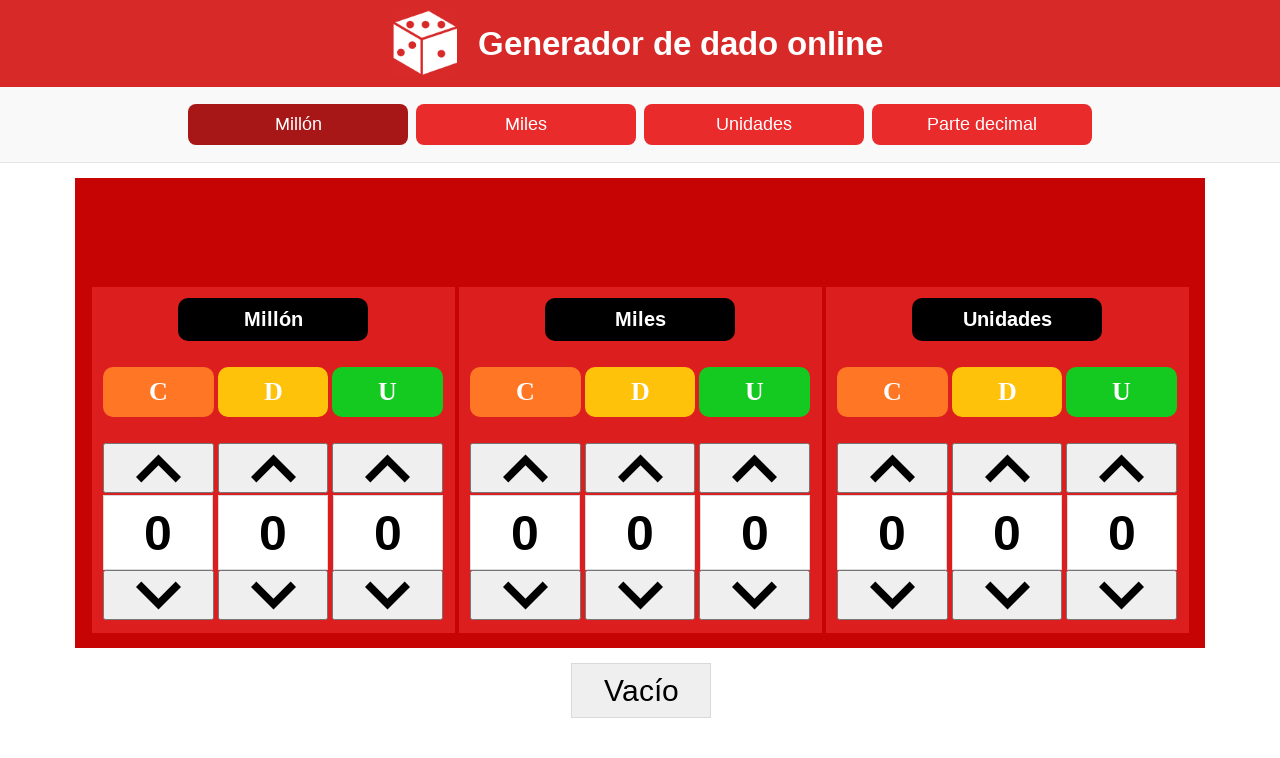

--- FILE ---
content_type: text/html; charset=UTF-8
request_url: https://www.dado-virtual.com/contador-en-linea/millones.html
body_size: 8687
content:
<!DOCTYPE html><html lang="es"><head><meta charset="utf-8"/>
<script>var __ezHttpConsent={setByCat:function(src,tagType,attributes,category,force,customSetScriptFn=null){var setScript=function(){if(force||window.ezTcfConsent[category]){if(typeof customSetScriptFn==='function'){customSetScriptFn();}else{var scriptElement=document.createElement(tagType);scriptElement.src=src;attributes.forEach(function(attr){for(var key in attr){if(attr.hasOwnProperty(key)){scriptElement.setAttribute(key,attr[key]);}}});var firstScript=document.getElementsByTagName(tagType)[0];firstScript.parentNode.insertBefore(scriptElement,firstScript);}}};if(force||(window.ezTcfConsent&&window.ezTcfConsent.loaded)){setScript();}else if(typeof getEzConsentData==="function"){getEzConsentData().then(function(ezTcfConsent){if(ezTcfConsent&&ezTcfConsent.loaded){setScript();}else{console.error("cannot get ez consent data");force=true;setScript();}});}else{force=true;setScript();console.error("getEzConsentData is not a function");}},};</script>
<script>var ezTcfConsent=window.ezTcfConsent?window.ezTcfConsent:{loaded:false,store_info:false,develop_and_improve_services:false,measure_ad_performance:false,measure_content_performance:false,select_basic_ads:false,create_ad_profile:false,select_personalized_ads:false,create_content_profile:false,select_personalized_content:false,understand_audiences:false,use_limited_data_to_select_content:false,};function getEzConsentData(){return new Promise(function(resolve){document.addEventListener("ezConsentEvent",function(event){var ezTcfConsent=event.detail.ezTcfConsent;resolve(ezTcfConsent);});});}</script>
<script>if(typeof _setEzCookies!=='function'){function _setEzCookies(ezConsentData){var cookies=window.ezCookieQueue;for(var i=0;i<cookies.length;i++){var cookie=cookies[i];if(ezConsentData&&ezConsentData.loaded&&ezConsentData[cookie.tcfCategory]){document.cookie=cookie.name+"="+cookie.value;}}}}
window.ezCookieQueue=window.ezCookieQueue||[];if(typeof addEzCookies!=='function'){function addEzCookies(arr){window.ezCookieQueue=[...window.ezCookieQueue,...arr];}}
addEzCookies([]);if(window.ezTcfConsent&&window.ezTcfConsent.loaded){_setEzCookies(window.ezTcfConsent);}else if(typeof getEzConsentData==="function"){getEzConsentData().then(function(ezTcfConsent){if(ezTcfConsent&&ezTcfConsent.loaded){_setEzCookies(window.ezTcfConsent);}else{console.error("cannot get ez consent data");_setEzCookies(window.ezTcfConsent);}});}else{console.error("getEzConsentData is not a function");_setEzCookies(window.ezTcfConsent);}</script>
<script data-ezscrex='false' data-cfasync='false' data-pagespeed-no-defer>var __ez=__ez||{};__ez.stms=Date.now();__ez.evt={};__ez.script={};__ez.ck=__ez.ck||{};__ez.template={};__ez.template.isOrig=true;__ez.queue=__ez.queue||function(){var e=0,i=0,t=[],n=!1,o=[],r=[],s=!0,a=function(e,i,n,o,r,s,a){var l=arguments.length>7&&void 0!==arguments[7]?arguments[7]:window,d=this;this.name=e,this.funcName=i,this.parameters=null===n?null:w(n)?n:[n],this.isBlock=o,this.blockedBy=r,this.deleteWhenComplete=s,this.isError=!1,this.isComplete=!1,this.isInitialized=!1,this.proceedIfError=a,this.fWindow=l,this.isTimeDelay=!1,this.process=function(){f("... func = "+e),d.isInitialized=!0,d.isComplete=!0,f("... func.apply: "+e);var i=d.funcName.split("."),n=null,o=this.fWindow||window;i.length>3||(n=3===i.length?o[i[0]][i[1]][i[2]]:2===i.length?o[i[0]][i[1]]:o[d.funcName]),null!=n&&n.apply(null,this.parameters),!0===d.deleteWhenComplete&&delete t[e],!0===d.isBlock&&(f("----- F'D: "+d.name),m())}},l=function(e,i,t,n,o,r,s){var a=arguments.length>7&&void 0!==arguments[7]?arguments[7]:window,l=this;this.name=e,this.path=i,this.async=o,this.defer=r,this.isBlock=t,this.blockedBy=n,this.isInitialized=!1,this.isError=!1,this.isComplete=!1,this.proceedIfError=s,this.fWindow=a,this.isTimeDelay=!1,this.isPath=function(e){return"/"===e[0]&&"/"!==e[1]},this.getSrc=function(e){return void 0!==window.__ezScriptHost&&this.isPath(e)&&"banger.js"!==this.name?window.__ezScriptHost+e:e},this.process=function(){l.isInitialized=!0,f("... file = "+e);var i=this.fWindow?this.fWindow.document:document,t=i.createElement("script");t.src=this.getSrc(this.path),!0===o?t.async=!0:!0===r&&(t.defer=!0),t.onerror=function(){var e={url:window.location.href,name:l.name,path:l.path,user_agent:window.navigator.userAgent};"undefined"!=typeof _ezaq&&(e.pageview_id=_ezaq.page_view_id);var i=encodeURIComponent(JSON.stringify(e)),t=new XMLHttpRequest;t.open("GET","//g.ezoic.net/ezqlog?d="+i,!0),t.send(),f("----- ERR'D: "+l.name),l.isError=!0,!0===l.isBlock&&m()},t.onreadystatechange=t.onload=function(){var e=t.readyState;f("----- F'D: "+l.name),e&&!/loaded|complete/.test(e)||(l.isComplete=!0,!0===l.isBlock&&m())},i.getElementsByTagName("head")[0].appendChild(t)}},d=function(e,i){this.name=e,this.path="",this.async=!1,this.defer=!1,this.isBlock=!1,this.blockedBy=[],this.isInitialized=!0,this.isError=!1,this.isComplete=i,this.proceedIfError=!1,this.isTimeDelay=!1,this.process=function(){}};function c(e,i,n,s,a,d,c,u,f){var m=new l(e,i,n,s,a,d,c,f);!0===u?o[e]=m:r[e]=m,t[e]=m,h(m)}function h(e){!0!==u(e)&&0!=s&&e.process()}function u(e){if(!0===e.isTimeDelay&&!1===n)return f(e.name+" blocked = TIME DELAY!"),!0;if(w(e.blockedBy))for(var i=0;i<e.blockedBy.length;i++){var o=e.blockedBy[i];if(!1===t.hasOwnProperty(o))return f(e.name+" blocked = "+o),!0;if(!0===e.proceedIfError&&!0===t[o].isError)return!1;if(!1===t[o].isComplete)return f(e.name+" blocked = "+o),!0}return!1}function f(e){var i=window.location.href,t=new RegExp("[?&]ezq=([^&#]*)","i").exec(i);"1"===(t?t[1]:null)&&console.debug(e)}function m(){++e>200||(f("let's go"),p(o),p(r))}function p(e){for(var i in e)if(!1!==e.hasOwnProperty(i)){var t=e[i];!0===t.isComplete||u(t)||!0===t.isInitialized||!0===t.isError?!0===t.isError?f(t.name+": error"):!0===t.isComplete?f(t.name+": complete already"):!0===t.isInitialized&&f(t.name+": initialized already"):t.process()}}function w(e){return"[object Array]"==Object.prototype.toString.call(e)}return window.addEventListener("load",(function(){setTimeout((function(){n=!0,f("TDELAY -----"),m()}),5e3)}),!1),{addFile:c,addFileOnce:function(e,i,n,o,r,s,a,l,d){t[e]||c(e,i,n,o,r,s,a,l,d)},addDelayFile:function(e,i){var n=new l(e,i,!1,[],!1,!1,!0);n.isTimeDelay=!0,f(e+" ...  FILE! TDELAY"),r[e]=n,t[e]=n,h(n)},addFunc:function(e,n,s,l,d,c,u,f,m,p){!0===c&&(e=e+"_"+i++);var w=new a(e,n,s,l,d,u,f,p);!0===m?o[e]=w:r[e]=w,t[e]=w,h(w)},addDelayFunc:function(e,i,n){var o=new a(e,i,n,!1,[],!0,!0);o.isTimeDelay=!0,f(e+" ...  FUNCTION! TDELAY"),r[e]=o,t[e]=o,h(o)},items:t,processAll:m,setallowLoad:function(e){s=e},markLoaded:function(e){if(e&&0!==e.length){if(e in t){var i=t[e];!0===i.isComplete?f(i.name+" "+e+": error loaded duplicate"):(i.isComplete=!0,i.isInitialized=!0)}else t[e]=new d(e,!0);f("markLoaded dummyfile: "+t[e].name)}},logWhatsBlocked:function(){for(var e in t)!1!==t.hasOwnProperty(e)&&u(t[e])}}}();__ez.evt.add=function(e,t,n){e.addEventListener?e.addEventListener(t,n,!1):e.attachEvent?e.attachEvent("on"+t,n):e["on"+t]=n()},__ez.evt.remove=function(e,t,n){e.removeEventListener?e.removeEventListener(t,n,!1):e.detachEvent?e.detachEvent("on"+t,n):delete e["on"+t]};__ez.script.add=function(e){var t=document.createElement("script");t.src=e,t.async=!0,t.type="text/javascript",document.getElementsByTagName("head")[0].appendChild(t)};__ez.dot=__ez.dot||{};__ez.queue.addFileOnce('/detroitchicago/boise.js', '/detroitchicago/boise.js?gcb=195-0&cb=5', true, [], true, false, true, false);__ez.queue.addFileOnce('/parsonsmaize/abilene.js', '/parsonsmaize/abilene.js?gcb=195-0&cb=dc112bb7ea', true, [], true, false, true, false);__ez.queue.addFileOnce('/parsonsmaize/mulvane.js', '/parsonsmaize/mulvane.js?gcb=195-0&cb=e75e48eec0', true, ['/parsonsmaize/abilene.js'], true, false, true, false);__ez.queue.addFileOnce('/detroitchicago/birmingham.js', '/detroitchicago/birmingham.js?gcb=195-0&cb=539c47377c', true, ['/parsonsmaize/abilene.js'], true, false, true, false);</script>
<script data-ezscrex="false" type="text/javascript" data-cfasync="false">window._ezaq = Object.assign({"ad_cache_level":0,"adpicker_placement_cnt":0,"ai_placeholder_cache_level":0,"ai_placeholder_placement_cnt":-1,"domain":"dado-virtual.com","domain_id":337741,"ezcache_level":0,"ezcache_skip_code":14,"has_bad_image":0,"has_bad_words":0,"is_sitespeed":0,"lt_cache_level":0,"response_size":30644,"response_size_orig":24883,"response_time_orig":253,"template_id":5,"url":"https://www.dado-virtual.com/contador-en-linea/millones.html","word_count":0,"worst_bad_word_level":0}, typeof window._ezaq !== "undefined" ? window._ezaq : {});__ez.queue.markLoaded('ezaqBaseReady');</script>
<script type='text/javascript' data-ezscrex='false' data-cfasync='false'>
window.ezAnalyticsStatic = true;

function analyticsAddScript(script) {
	var ezDynamic = document.createElement('script');
	ezDynamic.type = 'text/javascript';
	ezDynamic.innerHTML = script;
	document.head.appendChild(ezDynamic);
}
function getCookiesWithPrefix() {
    var allCookies = document.cookie.split(';');
    var cookiesWithPrefix = {};

    for (var i = 0; i < allCookies.length; i++) {
        var cookie = allCookies[i].trim();

        for (var j = 0; j < arguments.length; j++) {
            var prefix = arguments[j];
            if (cookie.indexOf(prefix) === 0) {
                var cookieParts = cookie.split('=');
                var cookieName = cookieParts[0];
                var cookieValue = cookieParts.slice(1).join('=');
                cookiesWithPrefix[cookieName] = decodeURIComponent(cookieValue);
                break; // Once matched, no need to check other prefixes
            }
        }
    }

    return cookiesWithPrefix;
}
function productAnalytics() {
	var d = {"pr":[6,3],"omd5":"3ed83a4785f2e090914d4b4481c20def","nar":"fastresponse"};
	d.u = _ezaq.url;
	d.p = _ezaq.page_view_id;
	d.v = _ezaq.visit_uuid;
	d.ab = _ezaq.ab_test_id;
	d.e = JSON.stringify(_ezaq);
	d.ref = document.referrer;
	d.c = getCookiesWithPrefix('active_template', 'ez', 'lp_');
	if(typeof ez_utmParams !== 'undefined') {
		d.utm = ez_utmParams;
	}

	var dataText = JSON.stringify(d);
	var xhr = new XMLHttpRequest();
	xhr.open('POST','/ezais/analytics?cb=1', true);
	xhr.onload = function () {
		if (xhr.status!=200) {
            return;
		}

        if(document.readyState !== 'loading') {
            analyticsAddScript(xhr.response);
            return;
        }

        var eventFunc = function() {
            if(document.readyState === 'loading') {
                return;
            }
            document.removeEventListener('readystatechange', eventFunc, false);
            analyticsAddScript(xhr.response);
        };

        document.addEventListener('readystatechange', eventFunc, false);
	};
	xhr.setRequestHeader('Content-Type','text/plain');
	xhr.send(dataText);
}
__ez.queue.addFunc("productAnalytics", "productAnalytics", null, true, ['ezaqBaseReady'], false, false, false, true);
</script><base href="https://www.dado-virtual.com/contador-en-linea/millones.html"/>
		<title>Contador en línea - Millones - Aprenda a contar en millones</title>
		
		<meta name="description" content="Aprenda a contar millones fácilmente. Herramienta de contador en línea para ayudar a los estudiantes a contar hasta millones."/>
		<meta name="viewport" content="width=device-width, initial-scale=1"/>
		<link rel="canonical" href="https://www.dado-virtual.com/contador-en-linea/millones.html"/><meta property="og:url" content="https://www.dado-virtual.com/contador-en-linea/millones.html"/><meta property="twitter:url" content="https://www.dado-virtual.com/contador-en-linea/millones.html"/>		<meta name="twitter:card" content="summary_large_image"/>
		<meta property="twitter:domain" content="dado-virtual.com"/>
		<meta name="twitter:title" content="Contador en línea - Millones - Aprenda a contar en millones"/>
		<meta name="twitter:description" content="Aprenda a contar millones fácilmente. Herramienta de contador en línea para ayudar a los estudiantes a contar hasta millones."/>
		<meta name="twitter:image" content="https://www.dado-virtual.com/img/og-img.png"/>
		
		<meta property="og:title" content="Contador en línea - Millones - Aprenda a contar en millones"/>
		<meta property="og:description" content="Aprenda a contar millones fácilmente. Herramienta de contador en línea para ayudar a los estudiantes a contar hasta millones."/>
		<meta property="og:type" content="website"/>
		<meta property="og:image" content="https://www.dado-virtual.com/img/og-img.png"/>
		<meta property="og:image:type" content="image/png"/>
		<meta property="og:image:width" content="1200"/>
		<meta property="og:image:height" content="627"/>
		<meta property="og:image:alt" content="Dado virtual"/>
       
		<link rel="apple-touch-icon" sizes="180x180" href="https://www.dado-virtual.com/apple-touch-icon.png"/>
		<link rel="icon" type="image/png" sizes="32x32" href="https://www.dado-virtual.com/img/icon/favicon-32x32.png"/>
		<link rel="icon" type="image/png" sizes="16x16" href="https://www.dado-virtual.com/img/icon/favicon-16x16.png"/>
		<link rel="icon" type="image/png" sizes="192x192" href="https://www.dado-virtual.com/img/icon/android-chrome-192x192.png"/>
		<link rel="shortcut icon" href="https://www.dado-virtual.com/favicon.ico"/>
		<link rel="manifest" href="https://www.dado-virtual.com/img/icon/site.webmanifest"/>
		<meta name="msapplication-TileColor" content="#da532c"/>
		<meta name="theme-color" content="#ffffff"/>
		<link rel="mask-icon" href="safari-pinned-tab.svg" color="red"/>
		<link rel="stylesheet" type="text/css" href="https://www.dado-virtual.com/css/styles-nb6.css"/>
		
		<link rel="alternate" hreflang="it" href="https://www.dadi-online.it/contatore-online/milioni.html"/>
		<link rel="alternate" hreflang="sv" href="https://www.online-tarning.se/online-raknare/miljoner.html"/>
		<link rel="alternate" hreflang="ru" href="https://www.roll-dice-ru.com/онлайн-счетчик/миллионы.html"/>
		<link rel="alternate" hreflang="pl" href="https://www.rzut-kostka.pl/licznik-online/miliony.html"/>
		<link rel="alternate" hreflang="de" href="https://www.wuerfelonline.de/online-zahler/millionen.html"/>
		<link rel="alternate" hreflang="es" href="https://www.dado-virtual.com/contador-en-linea/millones.html"/>
		<link rel="alternate" hreflang="pt" href="https://www.dados-online.pt/contador-online/milhoes.html"/>
		<link rel="alternate" hreflang="en" href="https://www.online-dice-generator.com/online-counter/millions.html"/>
		<link rel="alternate" hreflang="fr" href="https://www.de-en-ligne.fr/compteur-en-ligne/millions.html"/>
		<link rel="alternate" hreflang="x-default" href="https://www.de-en-ligne.fr/compteur-en-ligne/millions.html"/>		<script async="" src="https://pagead2.googlesyndication.com/pagead/js/adsbygoogle.js?client=ca-pub-6706902600960751" crossorigin="anonymous"></script>
		
	<script type='text/javascript'>
var ezoTemplate = 'orig_site';
var ezouid = '1';
var ezoFormfactor = '1';
</script><script data-ezscrex="false" type='text/javascript'>
var soc_app_id = '0';
var did = 337741;
var ezdomain = 'dado-virtual.com';
var ezoicSearchable = 1;
</script></head>
	
	<body>
		<header>
			<nav class="nav-one">
				<ul>
					<li style="display: block;">
						<div class="logo-li">
								<a href="https://www.dado-virtual.com">
									<img class="logo" src="https://www.dado-virtual.com/img/dado-logo/dado-online.png" width="90" height="90" alt="Dado online"/>
								</a>
							<a href="https://www.dado-virtual.com"><p>Generador de dado online</p></a>
						</div>
					</li>
					
					<li class="li-nav tec">
						<a href="https://www.dado-virtual.com/numero-aleatorio.html">Números aleatorios</a>
					</li>
					<li class="li-nav tec">
						<a href="https://www.dado-virtual.com/contador-en-linea.html">Contador en línea</a>
					</li>
					<li class="li-nav"> 
						<a href="https://www.dado-virtual.com/contactar.html">Contactar</a>
					</li>
				</ul>
			</nav>
		</header><div class="generateur">
	<a href="https://www.dado-virtual.com/contador-en-linea/millones.html" class="btn-a-compteur btn-a-compteur-active">Millón</a>
	<a href="https://www.dado-virtual.com/contador-en-linea.html" class="btn-a-compteur ">Miles</a>
	<a href="https://www.dado-virtual.com/contador-en-linea/unidades.html" class="btn-a-compteur ">Unidades</a>
	<a href="https://www.dado-virtual.com/contador-en-linea/decimales.html" class="btn-a-compteur ">Parte decimal</a>
</div>

<div style="text-align: center;">
<div class="pad-container">

<div style="text-align:center;">
	<div id="ezoic-pub-ad-placeholder-127">
		<ins class="adsbygoogle ads-1" style="display:inline-block;min-width:310px;max-width:1200px;width:100%;" data-ad-client="ca-pub-6706902600960751" data-ad-slot="5340009325">
		 </ins>
	</div>
</div>



<div class="container-compteur">

	<div style="display:inline-block; width:31%;padding: 11px;" class="compteur">
		<div class="row">
			<p class="unit-compteur">Millón</p>
		</div>
		<div class="row untier-compteur">
			<p style="background-color:#ff7624;width: 32.5%;">C</p>
			<p style="background-color:#ffc20a;width: 32.5%;">D</p>
			<p style="background-color:#14ca20;width: 32.5%;">U</p>
		</div>
		<div class="row">
			<div class="input-group" style="width: 32.5%;">
				<span class="input-group-btn">
					<button aria-label="Augmenter" type="button" class="btn btn-mp" onclick="Change(&#39;edt-million-c&#39;,1)" style="width: 45px;"><svg version="1.1" xmlns="http://www.w3.org/2000/svg" xmlns:xlink="http://www.w3.org/1999/xlink" width="45" height="45" viewBox="0 0 256 256" style="enable-background:new 0 0 256 256;" xml:space="preserve"><polygon points="128,48.907 0,176.907 30.187,207.093 128,109.28 225.813,207.093 256,176.907"></polygon></svg></button>
				</span>
				<label><select class="form-control fc-alarm" id="edt-million-c"><option value="0" selected="">0</option><option value="1">1</option><option value="2">2</option><option value="3">3</option><option value="4">4</option><option value="5">5</option><option value="6">6</option><option value="7">7</option><option value="8">8</option><option value="9">9</option></select></label>
				<span class="input-group-btn"><button aria-label="Diminuer" type="button" class="btn btn-mp" onclick="Change(&#39;edt-million-c&#39;,-1)" style="width: 45px;"><svg version="1.1" xmlns="http://www.w3.org/2000/svg" xmlns:xlink="http://www.w3.org/1999/xlink" width="45" height="45" viewBox="0 0 256 256" style="enable-background:new 0 0 256 256;" xml:space="preserve"> <polygon points="225.813,48.907 128,146.72 30.187,48.907 0,79.093 128,207.093 256,79.093"></polygon></svg></button></span>
			</div>
			<div class="input-group" style="width: 32.5%;">
				<span class="input-group-btn">
					<button aria-label="Augmenter" type="button" class="btn btn-mp" onclick="Change(&#39;edt-million-d&#39;,1)" style="width: 45px;"><svg version="1.1" xmlns="http://www.w3.org/2000/svg" xmlns:xlink="http://www.w3.org/1999/xlink" width="45" height="45" viewBox="0 0 256 256" style="enable-background:new 0 0 256 256;" xml:space="preserve"><polygon points="128,48.907 0,176.907 30.187,207.093 128,109.28 225.813,207.093 256,176.907"></polygon></svg></button>
				</span>
				<label><select class="form-control fc-alarm" id="edt-million-d"><option value="0" selected="">0</option><option value="1">1</option><option value="2">2</option><option value="3">3</option><option value="4">4</option><option value="5">5</option><option value="6">6</option><option value="7">7</option><option value="8">8</option><option value="9">9</option></select></label>
				<span class="input-group-btn"><button aria-label="Diminuer" type="button" class="btn btn-mp" onclick="Change(&#39;edt-million-d&#39;,-1)" style="width: 45px;"><svg version="1.1" xmlns="http://www.w3.org/2000/svg" xmlns:xlink="http://www.w3.org/1999/xlink" width="45" height="45" viewBox="0 0 256 256" style="enable-background:new 0 0 256 256;" xml:space="preserve"> <polygon points="225.813,48.907 128,146.72 30.187,48.907 0,79.093 128,207.093 256,79.093"></polygon></svg></button></span>
			</div>
			<div class="input-group" style="width: 32.5%;">
				<span class="input-group-btn">
					<button aria-label="Augmenter" type="button" class="btn btn-mp" onclick="Change(&#39;edt-million-u&#39;,1)" style="width: 45px;"><svg version="1.1" xmlns="http://www.w3.org/2000/svg" xmlns:xlink="http://www.w3.org/1999/xlink" width="45" height="45" viewBox="0 0 256 256" style="enable-background:new 0 0 256 256;" xml:space="preserve"><polygon points="128,48.907 0,176.907 30.187,207.093 128,109.28 225.813,207.093 256,176.907"></polygon></svg></button>
				</span>
				<label><select class="form-control fc-alarm" id="edt-million-u"><option value="0" selected="">0</option><option value="1">1</option><option value="2">2</option><option value="3">3</option><option value="4">4</option><option value="5">5</option><option value="6">6</option><option value="7">7</option><option value="8">8</option><option value="9">9</option></select></label>
				<span class="input-group-btn"><button aria-label="Diminuer" type="button" class="btn btn-mp" onclick="Change(&#39;edt-million-u&#39;,-1)" style="width: 45px;"><svg version="1.1" xmlns="http://www.w3.org/2000/svg" xmlns:xlink="http://www.w3.org/1999/xlink" width="45" height="45" viewBox="0 0 256 256" style="enable-background:new 0 0 256 256;" xml:space="preserve"> <polygon points="225.813,48.907 128,146.72 30.187,48.907 0,79.093 128,207.093 256,79.093"></polygon></svg></button></span>
			</div>
		</div>
	</div>
	
	<div style="display:inline-block; width:31%;padding: 11px;" class="compteur">
		<div class="row">
			<p class="unit-compteur">Miles</p>
		</div>
		<div class="row untier-compteur">
			<p style="background-color:#ff7624;width: 32.5%;">C</p>
			<p style="background-color:#ffc20a;width: 32.5%;">D</p>
			<p style="background-color:#14ca20;width: 32.5%;">U</p>
		</div>
		<div class="row">
			<div class="input-group" style="width: 32.5%;">
				<span class="input-group-btn">
					<button aria-label="Augmenter" type="button" class="btn btn-mp" onclick="Change(&#39;edt-millier-c&#39;,1)" style="width: 45px;"><svg version="1.1" xmlns="http://www.w3.org/2000/svg" xmlns:xlink="http://www.w3.org/1999/xlink" width="45" height="45" viewBox="0 0 256 256" style="enable-background:new 0 0 256 256;" xml:space="preserve"><polygon points="128,48.907 0,176.907 30.187,207.093 128,109.28 225.813,207.093 256,176.907"></polygon></svg></button>
				</span>
				<label><select class="form-control fc-alarm" id="edt-millier-c"><option value="0" selected="">0</option><option value="1">1</option><option value="2">2</option><option value="3">3</option><option value="4">4</option><option value="5">5</option><option value="6">6</option><option value="7">7</option><option value="8">8</option><option value="9">9</option></select></label>
				<span class="input-group-btn"><button aria-label="Diminuer" type="button" class="btn btn-mp" onclick="Change(&#39;edt-millier-c&#39;,-1)" style="width: 45px;"><svg version="1.1" xmlns="http://www.w3.org/2000/svg" xmlns:xlink="http://www.w3.org/1999/xlink" width="45" height="45" viewBox="0 0 256 256" style="enable-background:new 0 0 256 256;" xml:space="preserve"><polygon points="225.813,48.907 128,146.72 30.187,48.907 0,79.093 128,207.093 256,79.093"></polygon></svg></button></span>
			</div>
			<div class="input-group" style="width: 32.5%;">
				<span class="input-group-btn">
					<button aria-label="Augmenter" type="button" class="btn btn-mp" onclick="Change(&#39;edt-millier-d&#39;,1)" style="width: 45px;"><svg version="1.1" xmlns="http://www.w3.org/2000/svg" xmlns:xlink="http://www.w3.org/1999/xlink" width="45" height="45" viewBox="0 0 256 256" style="enable-background:new 0 0 256 256;" xml:space="preserve"><polygon points="128,48.907 0,176.907 30.187,207.093 128,109.28 225.813,207.093 256,176.907"></polygon></svg></button>
				</span>
				<label><select class="form-control fc-alarm" id="edt-millier-d"><option value="0" selected="">0</option><option value="1">1</option><option value="2">2</option><option value="3">3</option><option value="4">4</option><option value="5">5</option><option value="6">6</option><option value="7">7</option><option value="8">8</option><option value="9">9</option></select></label>
				<span class="input-group-btn"><button aria-label="Diminuer" type="button" class="btn btn-mp" onclick="Change(&#39;edt-millier-d&#39;,-1)" style="width: 45px;"><svg version="1.1" xmlns="http://www.w3.org/2000/svg" xmlns:xlink="http://www.w3.org/1999/xlink" width="45" height="45" viewBox="0 0 256 256" style="enable-background:new 0 0 256 256;" xml:space="preserve"> <polygon points="225.813,48.907 128,146.72 30.187,48.907 0,79.093 128,207.093 256,79.093"></polygon></svg></button></span>
			</div>
			<div class="input-group" style="width: 32.5%;">
				<span class="input-group-btn">
					<button aria-label="Augmenter" type="button" class="btn btn-mp" onclick="Change(&#39;edt-millier-u&#39;,1)" style="width: 45px;"><svg version="1.1" xmlns="http://www.w3.org/2000/svg" xmlns:xlink="http://www.w3.org/1999/xlink" width="45" height="45" viewBox="0 0 256 256" style="enable-background:new 0 0 256 256;" xml:space="preserve"><polygon points="128,48.907 0,176.907 30.187,207.093 128,109.28 225.813,207.093 256,176.907"></polygon></svg></button>
				</span>
				<label><select class="form-control fc-alarm" id="edt-millier-u"><option value="0" selected="">0</option><option value="1">1</option><option value="2">2</option><option value="3">3</option><option value="4">4</option><option value="5">5</option><option value="6">6</option><option value="7">7</option><option value="8">8</option><option value="9">9</option></select></label>
				<span class="input-group-btn"><button aria-label="Diminuer" type="button" class="btn btn-mp" onclick="Change(&#39;edt-millier-u&#39;,-1)" style="width: 45px;"><svg version="1.1" xmlns="http://www.w3.org/2000/svg" xmlns:xlink="http://www.w3.org/1999/xlink" width="45" height="45" viewBox="0 0 256 256" style="enable-background:new 0 0 256 256;" xml:space="preserve"> <polygon points="225.813,48.907 128,146.72 30.187,48.907 0,79.093 128,207.093 256,79.093"></polygon></svg></button></span>
			</div>
		</div>
	</div>
	
	<div class="compteur" style="display:inline-block; width:31%;padding: 11px;">
		<div class="row">
			<p class="unit-compteur">Unidades</p>
		</div>
		<div class="row untier-compteur">
			<p style="background-color:#ff7624;width: 32.5%;">C</p>
			<p style="background-color:#ffc20a;width: 32.5%;">D</p>
			<p style="background-color:#14ca20;width: 32.5%;">U</p>
		</div>
		<div class="row">
			<div class="input-group" style="width: 32.5%;">
				<span class="input-group-btn">
					<button aria-label="Augmenter" type="button" class="btn btn-mp" onclick="Change(&#39;edt-unites-c&#39;,1)" style="width: 45px;"><svg version="1.1" xmlns="http://www.w3.org/2000/svg" xmlns:xlink="http://www.w3.org/1999/xlink" width="45" height="45" viewBox="0 0 256 256" style="enable-background:new 0 0 256 256;" xml:space="preserve"><polygon points="128,48.907 0,176.907 30.187,207.093 128,109.28 225.813,207.093 256,176.907"></polygon></svg></button>
				</span>
				<label><select class="form-control fc-alarm" id="edt-unites-c"><option value="0" selected="">0</option><option value="1">1</option><option value="2">2</option><option value="3">3</option><option value="4">4</option><option value="5">5</option><option value="6">6</option><option value="7">7</option><option value="8">8</option><option value="9">9</option></select></label>
				<span class="input-group-btn"><button aria-label="Diminuer" type="button" class="btn btn-mp" onclick="Change(&#39;edt-unites-c&#39;,-1)" style="width: 45px;"><svg version="1.1" xmlns="http://www.w3.org/2000/svg" xmlns:xlink="http://www.w3.org/1999/xlink" width="45" height="45" viewBox="0 0 256 256" style="enable-background:new 0 0 256 256;" xml:space="preserve"> <polygon points="225.813,48.907 128,146.72 30.187,48.907 0,79.093 128,207.093 256,79.093"></polygon></svg></button></span>
			</div>
			<div class="input-group" style="width: 32.5%;">
				<span class="input-group-btn">
					<button aria-label="Augmenter" type="button" class="btn btn-mp" onclick="Change(&#39;edt-unites-d&#39;,1)" style="width: 45px;"><svg version="1.1" xmlns="http://www.w3.org/2000/svg" xmlns:xlink="http://www.w3.org/1999/xlink" width="45" height="45" viewBox="0 0 256 256" style="enable-background:new 0 0 256 256;" xml:space="preserve"><polygon points="128,48.907 0,176.907 30.187,207.093 128,109.28 225.813,207.093 256,176.907"></polygon></svg></button>
				</span>
				<label><select class="form-control fc-alarm" id="edt-unites-d"><option value="0" selected="">0</option><option value="1">1</option><option value="2">2</option><option value="3">3</option><option value="4">4</option><option value="5">5</option><option value="6">6</option><option value="7">7</option><option value="8">8</option><option value="9">9</option></select></label>
				<span class="input-group-btn"><button aria-label="Diminuer" type="button" class="btn btn-mp" onclick="Change(&#39;edt-unites-d&#39;,-1)" style="width: 45px;"><svg version="1.1" xmlns="http://www.w3.org/2000/svg" xmlns:xlink="http://www.w3.org/1999/xlink" width="45" height="45" viewBox="0 0 256 256" style="enable-background:new 0 0 256 256;" xml:space="preserve"> <polygon points="225.813,48.907 128,146.72 30.187,48.907 0,79.093 128,207.093 256,79.093"></polygon></svg></button></span>
			</div>
			<div class="input-group" style="width: 32.5%;">
				<span class="input-group-btn">
					<button aria-label="Augmenter" type="button" class="btn btn-mp" onclick="Change(&#39;edt-unites-u&#39;,1)" style="width: 45px;"><svg version="1.1" xmlns="http://www.w3.org/2000/svg" xmlns:xlink="http://www.w3.org/1999/xlink" width="45" height="45" viewBox="0 0 256 256" style="enable-background:new 0 0 256 256;" xml:space="preserve"><polygon points="128,48.907 0,176.907 30.187,207.093 128,109.28 225.813,207.093 256,176.907"></polygon></svg></button>
				</span>
				<label><select class="form-control fc-alarm" id="edt-unites-u"><option value="0" selected="">0</option><option value="1">1</option><option value="2">2</option><option value="3">3</option><option value="4">4</option><option value="5">5</option><option value="6">6</option><option value="7">7</option><option value="8">8</option><option value="9">9</option></select></label>
				<span class="input-group-btn"><button aria-label="Diminuer" type="button" class="btn btn-mp" onclick="Change(&#39;edt-unites-u&#39;,-1)" style="width: 45px;"><svg version="1.1" xmlns="http://www.w3.org/2000/svg" xmlns:xlink="http://www.w3.org/1999/xlink" width="45" height="45" viewBox="0 0 256 256" style="enable-background:new 0 0 256 256;" xml:space="preserve"> <polygon points="225.813,48.907 128,146.72 30.187,48.907 0,79.093 128,207.093 256,79.093"></polygon></svg></button></span>
			</div>
		</div>
	</div>
</div>


</div>
</div>

<div>
	<input onclick="vider()" type="submit" value="Vacío" class="button-lancer deux"/>
</div>

<div class="text">
	<div class="in-text">
		<h1>Contador en línea - Millones - Aprenda a contar en millones</h1>
		<h2>Principio de funcionamiento del contador en línea</h2>
		<p>Esta herramienta le permite <strong>aprender a contar fácilmente</strong>. Puede escribir el número que desee dividiéndolo en unidades, decenas y centenas.
		Utilice las flechas hacia arriba y hacia abajo para incrementar los dígitos, también puede hacer clic directamente en el dígito para modificarlo.</p>
		<h2>Aprenda a contar fácilmente con un contador en línea</h2>
		<p>El uso de un <strong>contador en línea</strong> ayuda a los estudiantes a comprender la naturaleza posicional de la numeración. Comprender este concepto hace que sea más fácil de realizar
		operaciones matemáticas para estudiantes. Por tanto, es importante dominar este punto.</p>
		<p>Para aprender nuevas palabras y encontrar los sinónimos de una palabra que desee, le recomendamos el sitio de <a href="https://www.campo-lexico.es">campo léxico</a>.</p>
	</div>
</div><footer id="footer">

	<ul class="nav-two" style="padding: 0;list-style: none;">
		<li class="li-nav tec dis">
			<a href="https://www.dado-virtual.com/computacion-aleatoria.html">Computación aleatoria</a>
		</li>
		<li class="li-nav tec dis">
			<a href="https://www.dado-virtual.com/dado-jdr.html">Dados para juegos de rol</a> 
		</li>
		<li class="li-nav tec dis">
			<a href="https://www.dado-virtual.com/contactar.html">Contactar</a>
		</li>
	</ul>
			
	<img class="" src="https://www.dado-virtual.com/img/dado-logo/dado-virtual.png" width="90" height="90" alt="Dado virtual"/>
	<div>
		<p>© 2025 <a href="https://www.dado-virtual.com">Dado virtual</a></p>
		<div class="link-int">
			<a href="https://www.dado-virtual.com/cara-o-cruz.html">Cara o cruz</a>
			<a href="https://www.dado-virtual.com/contador-en-linea.html">Contador en línea</a>
			<a href="https://www.dado-virtual.com/numero-aleatorio.html">Números aleatorios</a>
		</div>
		<p><a href="https://www.facebook.com/Dé-en-ligne-106493650823056"> Facebook </a></p>
		<div class="multi-lang">
			<a href="https://www.wuerfelonline.de" title="Würfel online">
				<img src="https://www.dado-virtual.com/img/wuerfel/flag-deutch.png" width="50" height="35" alt="Würfel online"/>
			</a>
			<a href="https://www.dadi-online.it" title="Dado online">
				<img src="https://www.dado-virtual.com/img/dadi/flag-italian.png" width="50" height="35" alt="Dado online"/>
			</a>
			<a href="https://www.dados-online.pt" title="Dado virtual">
				<img src="https://www.dado-virtual.com/img/dados-online/flag-portugal.jpg" width="50" height="35" alt="Dado virtual"/>
			</a>
			<a href="https://www.rzut-kostka.pl" title="Rzut kostką">
				<img src="https://www.dado-virtual.com/img/kostka/flag-pl.png" width="50" height="35" alt="Rzut kostką"/>
			</a>
			<a href="https://www.online-tarning.se" title="Tärning">
				<img src="https://www.dado-virtual.com/img/tarning/flag-se.png" width="50" height="35" alt="Tärning"/>
			</a>
			<a href="https://www.online-dice-generator.com" title="Online dice">
				<img src="https://www.dado-virtual.com/img/online-dice/flag-en.png" width="50" height="35" alt="Online dice"/>
			</a>
			<a href="https://www.roll-dice-ru.com" title="кубик онлайн">
				<img src="https://www.dado-virtual.com/img/dice-ru/flag-ru.png" width="50" height="35" alt="кубик онлайн"/>
			</a>
		</div>
		<div class="separator"></div>
		<p>Para cualquier pregunta sobre mi<strong> generador de dados</strong>, <a href="https://www.dado-virtual.com/contactar.html">Contáctame</a></p>
		<p><a href="https://www.dado-virtual.com/politica-de-privacidad.html">Politica de privacidad</a> | <a href="https://www.dado-virtual.com/condiciones-de-uso.html">Condiciones de uso</a></p>
	</div>
</footer>

<script async="" src="https://www.googletagmanager.com/gtag/js?id=UA-152640613-4"></script>
<script data-pagespeed-no-defer="">
	
	window.dataLayer = window.dataLayer || [];
	function gtag(){dataLayer.push(arguments);}
	gtag('js', new Date());

	gtag('config', 'UA-152640613-4');
	
	function pub(){
		if(document.getElementsByClassName("ads-1").length ==1)
			(adsbygoogle = window.adsbygoogle || []).push({}); 
		
		if(document.getElementsByClassName("ads-2").length ==1)
			(adsbygoogle = window.adsbygoogle || []).push({});
	}
	document.onload = pub();
	
	function javaSubmit(){
		document.cookie = 'pub=1'; 

		if(document.querySelector('#des').value=='1' && document.querySelector('#faces').value=='6'){
			window.location ="https://www.dado-virtual.com";
		}
		else{
			window.location = "https://www.dado-virtual.com/"+document.querySelector('#des').value+"-dados/"+document.querySelector('#faces').value+"-caras.html";
		}
		return false;
	}
	
		

</script>


<script src="https://cdnjs.cloudflare.com/ajax/libs/jquery/3.5.1/jquery.slim.min.js"></script>
<script data-pagespeed-no-defer="">
function Change(id,num){
	val = $('#'+id+'').children("option:selected").val();
	val = parseInt(val);
	val = val + num

	if(val > 9)
		val = 9
	if(val <0)
		val = 0

	$('#'+id+' option[value="'+val+'"]').prop('selected', true);
}

function vider(){
	window.location ="https://www.dado-virtual.com/contador-en-linea/millones.html";
}
</script>


<script data-cfasync="false">function _emitEzConsentEvent(){var customEvent=new CustomEvent("ezConsentEvent",{detail:{ezTcfConsent:window.ezTcfConsent},bubbles:true,cancelable:true,});document.dispatchEvent(customEvent);}
(function(window,document){function _setAllEzConsentTrue(){window.ezTcfConsent.loaded=true;window.ezTcfConsent.store_info=true;window.ezTcfConsent.develop_and_improve_services=true;window.ezTcfConsent.measure_ad_performance=true;window.ezTcfConsent.measure_content_performance=true;window.ezTcfConsent.select_basic_ads=true;window.ezTcfConsent.create_ad_profile=true;window.ezTcfConsent.select_personalized_ads=true;window.ezTcfConsent.create_content_profile=true;window.ezTcfConsent.select_personalized_content=true;window.ezTcfConsent.understand_audiences=true;window.ezTcfConsent.use_limited_data_to_select_content=true;window.ezTcfConsent.select_personalized_content=true;}
function _clearEzConsentCookie(){document.cookie="ezCMPCookieConsent=tcf2;Domain=.dado-virtual.com;Path=/;expires=Thu, 01 Jan 1970 00:00:00 GMT";}
_clearEzConsentCookie();if(typeof window.__tcfapi!=="undefined"){window.ezgconsent=false;var amazonHasRun=false;function _ezAllowed(tcdata,purpose){return(tcdata.purpose.consents[purpose]||tcdata.purpose.legitimateInterests[purpose]);}
function _handleConsentDecision(tcdata){window.ezTcfConsent.loaded=true;if(!tcdata.vendor.consents["347"]&&!tcdata.vendor.legitimateInterests["347"]){window._emitEzConsentEvent();return;}
window.ezTcfConsent.store_info=_ezAllowed(tcdata,"1");window.ezTcfConsent.develop_and_improve_services=_ezAllowed(tcdata,"10");window.ezTcfConsent.measure_content_performance=_ezAllowed(tcdata,"8");window.ezTcfConsent.select_basic_ads=_ezAllowed(tcdata,"2");window.ezTcfConsent.create_ad_profile=_ezAllowed(tcdata,"3");window.ezTcfConsent.select_personalized_ads=_ezAllowed(tcdata,"4");window.ezTcfConsent.create_content_profile=_ezAllowed(tcdata,"5");window.ezTcfConsent.measure_ad_performance=_ezAllowed(tcdata,"7");window.ezTcfConsent.use_limited_data_to_select_content=_ezAllowed(tcdata,"11");window.ezTcfConsent.select_personalized_content=_ezAllowed(tcdata,"6");window.ezTcfConsent.understand_audiences=_ezAllowed(tcdata,"9");window._emitEzConsentEvent();}
function _handleGoogleConsentV2(tcdata){if(!tcdata||!tcdata.purpose||!tcdata.purpose.consents){return;}
var googConsentV2={};if(tcdata.purpose.consents[1]){googConsentV2.ad_storage='granted';googConsentV2.analytics_storage='granted';}
if(tcdata.purpose.consents[3]&&tcdata.purpose.consents[4]){googConsentV2.ad_personalization='granted';}
if(tcdata.purpose.consents[1]&&tcdata.purpose.consents[7]){googConsentV2.ad_user_data='granted';}
if(googConsentV2.analytics_storage=='denied'){gtag('set','url_passthrough',true);}
gtag('consent','update',googConsentV2);}
__tcfapi("addEventListener",2,function(tcdata,success){if(!success||!tcdata){window._emitEzConsentEvent();return;}
if(!tcdata.gdprApplies){_setAllEzConsentTrue();window._emitEzConsentEvent();return;}
if(tcdata.eventStatus==="useractioncomplete"||tcdata.eventStatus==="tcloaded"){if(typeof gtag!='undefined'){_handleGoogleConsentV2(tcdata);}
_handleConsentDecision(tcdata);if(tcdata.purpose.consents["1"]===true&&tcdata.vendor.consents["755"]!==false){window.ezgconsent=true;(adsbygoogle=window.adsbygoogle||[]).pauseAdRequests=0;}
if(window.__ezconsent){__ezconsent.setEzoicConsentSettings(ezConsentCategories);}
__tcfapi("removeEventListener",2,function(success){return null;},tcdata.listenerId);if(!(tcdata.purpose.consents["1"]===true&&_ezAllowed(tcdata,"2")&&_ezAllowed(tcdata,"3")&&_ezAllowed(tcdata,"4"))){if(typeof __ez=="object"&&typeof __ez.bit=="object"&&typeof window["_ezaq"]=="object"&&typeof window["_ezaq"]["page_view_id"]=="string"){__ez.bit.Add(window["_ezaq"]["page_view_id"],[new __ezDotData("non_personalized_ads",true),]);}}}});}else{_setAllEzConsentTrue();window._emitEzConsentEvent();}})(window,document);</script><script defer src="https://static.cloudflareinsights.com/beacon.min.js/vcd15cbe7772f49c399c6a5babf22c1241717689176015" integrity="sha512-ZpsOmlRQV6y907TI0dKBHq9Md29nnaEIPlkf84rnaERnq6zvWvPUqr2ft8M1aS28oN72PdrCzSjY4U6VaAw1EQ==" data-cf-beacon='{"version":"2024.11.0","token":"718c1c51dc1b4994aed9c1387b639db8","r":1,"server_timing":{"name":{"cfCacheStatus":true,"cfEdge":true,"cfExtPri":true,"cfL4":true,"cfOrigin":true,"cfSpeedBrain":true},"location_startswith":null}}' crossorigin="anonymous"></script>
</body></html>

--- FILE ---
content_type: text/html; charset=utf-8
request_url: https://www.google.com/recaptcha/api2/aframe
body_size: 268
content:
<!DOCTYPE HTML><html><head><meta http-equiv="content-type" content="text/html; charset=UTF-8"></head><body><script nonce="zvC8PD9nGJ1b-Lc6U2kVTA">/** Anti-fraud and anti-abuse applications only. See google.com/recaptcha */ try{var clients={'sodar':'https://pagead2.googlesyndication.com/pagead/sodar?'};window.addEventListener("message",function(a){try{if(a.source===window.parent){var b=JSON.parse(a.data);var c=clients[b['id']];if(c){var d=document.createElement('img');d.src=c+b['params']+'&rc='+(localStorage.getItem("rc::a")?sessionStorage.getItem("rc::b"):"");window.document.body.appendChild(d);sessionStorage.setItem("rc::e",parseInt(sessionStorage.getItem("rc::e")||0)+1);localStorage.setItem("rc::h",'1762261656573');}}}catch(b){}});window.parent.postMessage("_grecaptcha_ready", "*");}catch(b){}</script></body></html>

--- FILE ---
content_type: text/css
request_url: https://www.dado-virtual.com/css/styles-nb6.css
body_size: 2229
content:
.ads-1{
	height:90px;
}

.div-liens{
	margin-top: 100px;
}

.all-links{
	padding: 20px 35px;
}

.div-liens p{
	font-size: 19px;
	color: #555;
	border-bottom: 1px solid #f0f0f0;
	margin: 0px 40px;
	font-weight: initial;
	padding-top: 10px;
	padding-bottom: 10px;
	font-family: Arial;
}

.all-links a {
	display: inline-block;
	padding: 10px;
	font-size: 17px;
	text-decoration: none;
	font-weight: bold;
	color: black;
	font-family: Arial;
}

body {
  margin: 0;
  padding: 0;
}
.pad-container {
  background-color: #c60404;
  padding: 15px;
  margin-top: 15px;
  display: inline-block;
  width: auto;
}
.link-int a {
  margin: 0px 15px;
  line-height: 30px;
  display:inline-block;
}
.form-control {
  -moz-appearance: none;
  -webkit-appearance: none;
}
.form-control::-ms-expand {
  display: none;
}
.form-control {
  text-align-last: center;
  width: 99%;
  height: 75px;
  text-align: center;
  font-size: 50px;
  font-weight: bold;
}
.btn-mp {
  width: 100% !important;
  height: 50px;
}
.input-group {
  width: 33%;
  display: inline-block;
  text-align: center;
}
.untier-compteur p {
  font-weight: bold;
  width: 32.7%;
  border-radius: 10px;
  display: inline-block;
  text-align: center;
  font-size: 26px;
  padding: 10px 0;
}
.unit-compteur {
  text-align: center;
  font-weight: bold;
  margin: auto;
  padding: 10px;
  background-color: black;
  width: 170px;
  border-radius: 10px;
  font-size: 20px;
  font-family: Arial;
}
.compteur {
  padding: 25px;
  background-color: #dd1e1e;
}
.compteur p {
  color: white;
}
.container-compteur {
  width: 1100px;
  margin: auto;
  background-color: #c60404;
}
.btn-a-compteur-active {
  background-color: #a81717 !important;
}
.btn-a-compteur {
  margin: 2px;
  padding: 10px;
  color: white;
  text-decoration: none;
  background-color: #ea2b2b;
  border-radius: 8px;
  width: 200px;
  display: inline-block;
  font-size: 18px;
  font-family: Arial;
}
.gen-txt-two {
  display: inline-block;
}
.in-text h3 {
  font-family: Arial;
}
.resultats-nbalea {
  text-align: center;
  font-size: 28px;
  font-family: Arial;
  font-weight: bold;
  margin-bottom: 0;
  margin-top: 0;
  padding: 10px;
  background: #b73433;
  color: white;
}
.noborder {
  border: none !important;
}
@keyframes rotatingTwo {
  5%,
  from {
    -moz-transform: rotateY(0);
    -ms-transform: rotateY(0);
    transform: rotateY(0);
  }
  10%,
  5% {
    -moz-transform: rotateY(-36deg);
    -ms-transform: rotateY(-36deg);
    transform: rotateY(-36deg);
  }
  10%,
  15% {
    -moz-transform: rotateY(-54deg);
    -ms-transform: rotateY(-54deg);
    transform: rotateY(-54deg);
  }
  15%,
  20% {
    -moz-transform: rotateY(-72deg);
    -ms-transform: rotateY(-72deg);
    transform: rotateY(-72deg);
  }
  20%,
  25% {
    -moz-transform: rotateY(-90deg);
    -ms-transform: rotateY(-90deg);
    transform: rotateY(-90deg);
  }
  25%,
  30% {
    -moz-transform: rotateY(-108deg);
    -ms-transform: rotateY(-108deg);
    transform: rotateY(-108deg);
  }
  30%,
  35% {
    -moz-transform: rotateY(-126deg);
    -ms-transform: rotateY(-126deg);
    transform: rotateY(-126deg);
  }
  35%,
  40% {
    -moz-transform: rotateY(-144deg);
    -ms-transform: rotateY(-144deg);
    transform: rotateY(-144deg);
  }
  40%,
  45% {
    -moz-transform: rotateY(-162deg);
    -ms-transform: rotateY(-162deg);
    transform: rotateY(-162deg);
  }
  45%,
  50% {
    -moz-transform: rotateY(-180deg);
    -ms-transform: rotateY(-180deg);
    transform: rotateY(-180deg);
  }
  to {
    -moz-transform: rotateY(-360deg);
    -ms-transform: rotateY(-360deg);
    transform: rotateY(-360deg);
  }
}
.rotatingTwo {
  -webkit-animation: rotatingTwo 2s normal;
}
@keyframes rotating {
  5%,
  from {
    opacity: 1;
    -moz-transform: rotateY(0);
    -ms-transform: rotateY(0);
    transform: rotateY(0);
  }
  10%,
  5% {
    -moz-transform: rotateY(-36deg);
    -ms-transform: rotateY(-36deg);
    transform: rotateY(-36deg);
  }
  10%,
  15% {
    -moz-transform: rotateY(-54deg);
    -ms-transform: rotateY(-54deg);
    transform: rotateY(-54deg);
  }
  15%,
  20% {
    opacity: 1;
    -moz-transform: rotateY(-72deg);
    -ms-transform: rotateY(-72deg);
    transform: rotateY(-72deg);
  }
  20%,
  25% {
    opacity: 0;
    -moz-transform: rotateY(-90deg);
    -ms-transform: rotateY(-90deg);
    transform: rotateY(-90deg);
  }
  25%,
  30% {
    -moz-transform: rotateY(-108deg);
    -ms-transform: rotateY(-108deg);
    transform: rotateY(-108deg);
  }
  30%,
  35% {
    -moz-transform: rotateY(-126deg);
    -ms-transform: rotateY(-126deg);
    transform: rotateY(-126deg);
  }
  35%,
  40% {
    -moz-transform: rotateY(-144deg);
    -ms-transform: rotateY(-144deg);
    transform: rotateY(-144deg);
  }
  40%,
  45% {
    opacity: 0;
    -moz-transform: rotateY(-162deg);
    -ms-transform: rotateY(-162deg);
    transform: rotateY(-162deg);
  }
  45%,
  50% {
    opacity: 0;
    -moz-transform: rotateY(-180deg);
    -ms-transform: rotateY(-180deg);
    transform: rotateY(-180deg);
  }
  to {
    -moz-transform: rotateY(-360deg);
    -ms-transform: rotateY(-360deg);
    transform: rotateY(-360deg);
  }
}
.rotating {
  -webkit-animation: rotating 2s normal;
}
.multi-lang a {
  display: inline-block;
  margin: 0 5px;
}
.pub {
  text-align: center;
  margin-top: 75px;
  max-height: 250px;
}
.result-dice {
  color: white;
  margin-left: -2px !important;
  margin-top: -157px !important;
  position: relative;
}
.result-dice.dix {
  font-size: 70px !important;
  margin-left: 4px !important;
  margin-top: -153px !important;
}
.result-dice.douze {
  font-size: 80px !important;
  margin-top: -160px !important;
  margin-left: -4px !important;
}
.result-dice.huit {
  margin-left: -8px !important;
  margin-top: -167px !important;
}
.result-dice.vingt {
  margin-left: -1px !important;
  margin-top: -134px !important;
  font-size: 50px !important;
}
.dice-image {
  left: 50%;
  z-index: -1;
}
strong {
  font-weight: bold;
}
header {
  background-color: #d72928;
}
header nav {
  display: inline-block;
  width: 100%;
  overflow: hidden;
}
header ul {
  text-align: center;
  list-style: none;
  display: inline-block;
  width: 100%;
  margin: 0;
  padding: 15px 0px;
}
header ul a {
  color: white;
  font-size: 20px;
  font-family: Arial, sans-serif;
  text-decoration: none;
}
header ul .logo-li li {
  padding: 0 !important;
}
header ul .logo-li p {
  display: inline-block;
  color: white;
  font-size: 36px;
  font-family: Arial, sans-serif;
  font-weight: bold;
  position: relative;
  top: -35px;
  margin: 15px;
}
header ul li {
  display: inline-block;
  padding-left: 40px;
  padding-right: 30px;
}
.row-scope {
  text-align: center;
}
table {
  width: 100%;
}
table th {
  width: 33%;
  font-size: 23px;
}
table td {
  font-size: 18px;
}
.dice {
  border: 1px solid #D8D9DC;
  height: 35px;
  padding: 0px 10px;
  font-size: 18px;
  color: black;
  box-shadow: 0 5px 8px -5px rgba(0, 0, 0, 0.1);
  font-family: Arial;
  text-align: center;
  width: 100px;
}
.nav-two {
  display: none;
}
.button-lancer.deux.two {
  margin-top: -25px;
}
.infos-base {
  font-size: 23px;
}
.contain-dicetwo {
  font-size: 25px;
  width: 35px;
  display: inline-block;
  font-weight: bold;
  height: 35px;
}
.contain-dicetwo p {
  margin: 0;
}
.generater-container.two {
  margin-top: 75px;
  border: 1px solid #bdbcbc;
}
.gen-container.two {
  text-align: left;
  font-size: 20px;
  font-family: Arial;
  padding: 25px;
  padding-bottom: 15px;
}
.infos {
  font-size: 25px;
  background-color: #f9f9f9;
  border-top: 1px solid #e6e6e6;
}
.infos-base {
  display: inline-block;
  width: 50%;
  text-align: center;
}
.text {
  width: auto;
  margin-top: 80px;
  padding: 30px;
  border-bottom: 1px solid#e6e6e6;
  background-color: #f9f9f9;
}
.text p {
  font-weight: normal;
  font-size: 20px;
}
.text h1 {
  font-size: 34px;
  color: #F44A4F;
  font-weight: 700;
  letter-spacing: -1px;
  font-family: Arial, sans-serif;
}
.text h2 {
  font-weight: 700;
  letter-spacing: -1px;
  font-family: Arial, sans-serif;
}
.text.two {
  margin-top: 50px;
}
.sp-total {
  position: relative;
  top: 75px;
  left: 50%;
  margin-left: -67px;
  font-size: 26px;
  font-family: Arial;
}
select {
  border-radius: initial;
  border: 1px solid #D8D9DC;
  height: 35px;
  padding: 0px 10px;
  font-size: 16px;
  color: black;
  -webkit-box-shadow: 0 5px 8px -5px rgba(0, 0, 0, 0.1);
  box-shadow: 0 5px 8px -5px rgba(0, 0, 0, 0.1);
  background-color: white;
}
.generateur {
  text-align: center;
  padding-top: 15px;
  padding-bottom: 15px;
  border-bottom: 1px solid #e6e6e6;
  background-color: #f9f9f9;
}
.button-lancer {
  min-width: 140px;
  border: 1px solid #D8D9DC;
  height: 35px;
  padding: 0px 20px;
  font-size: 19px;
}
.button-lancer:hover {
  cursor: pointer;
}
.button-lancer.deux {
  position: relative;
  text-align: center;
  left: 50%;
  margin-left: -69px;
  height: 55px;
  font-size: 30px;
  padding: 0px 25px;
  margin-top: 15px;
}
.gen-txt {
  font-size: 22px;
  font-family: Arial, sans-serif;
  padding-top: 1px;
  padding-right: 30px;
}
.next-faces,
.prev-faces {
  position: absolute;
  font-weight: bold;
  font-size: 18px;
  margin-top: -40px;
  color: #0275a2;
}
.next-faces {
  right: 50px;
}
.prev-faces {
  left: 50px;
}
.in-text {
  width: 60%;
  margin: auto;
}
.contain-dice {
  width: 201px;
  height: 201px;
  display: inline-block;
  border: 1px solid #083442;
  margin: 10px;
  text-align: center;
}
.contain-dice p {
  font-size: 100px;
  font-weight: 500;
  font-family: calibri;
  margin: 0;
  margin-top: 40px;
}
.gen-container {
  text-align: center;
}
.generater-container {
  max-width: 850px;
  margin: 15px auto;
  margin-bottom: 0;
}
footer {
  background-color: #d72928;
  text-align: center;
  color: white;
  font-size: 16px;
  font-family: Arial, sans-serif;
  padding: 20px;
}
footer strong {
  font-weight: normal;
}
footer a {
  color: white;
}
@media (max-width: 1280px) {
    .li-nav {
    display: none;
  }
  .nav-two {
    display: initial;
  }
  .li-nav.dis {
    display: block;
  }
  header ul .logo-li p {
	margin: 0 15px;
	font-size: 33px;
	top: -20px;
  }
  header ul{
	  padding-bottom: 0;
	  padding-top: 10px;
  }
  .li-nav.tec {
    padding-bottom: 10px;
  }
  .logo{
	width: 65px;
	height: 65px;
  }
  .contain-dice{
	  margin:0;
  }
}
@media (max-width: 1200px) {
  .virgule-dec {
    display: block !important;
    position: relative !important;
    width: 0px;
    margin: auto;
    top: -10px;
  }
  .container-compteur {
    width: 100%;
    display: inline-block;
  }
  .compteur {
    width: 50% !important;
    padding: 0 !important;
    float: left;
  }
  .untier-compteur p {
    width: 33.3%;
    float: left;
  }
  .input-group {
    width: 33.3% !important;
    float: left;
  }
  
  .generateur{
	  padding-top: 10px;
		padding-bottom: 10px;
  }
  .gen-txt-two{
	  padding:5px 0;
	  width:100%;
	  margin: 0 !important;
  }
}
@media (max-width: 992px) {
  .noborder.two {
    margin-left: -190px !important;
  }
  .li-nav.tec {
    padding-bottom: 10px;
  }
  .button-lancer.deux.two {
    margin-top: 10px;
    magin-bottom: 10px;
  }
  .noborder {
    margin-left: 40px !important;
    margin-right: 40px !important;
  }
  .noborder.huit {
    height: 200px !important;
    width: 140px !important;
  }
  .result-dice {
    font-size: 100px !important;
    margin-left: -9px !important;
  }
  .dice-image {
    margin-left: -30px;
    margin-top: -10px;
  }
  .generater-container {
    max-width: 725px;
  }
  .sp-total {
    top: 110px;
  }
  .in-text {
    width: 75%;
  }
  .prev-faces {
    left: 20px;
  }
  .next-faces {
    right: 20px;
  }
  .next-faces,
  .prev-faces {
    margin-top: 0;
  }
  .button-lancer {
    display: block;
    margin: auto;
    margin-top: 20px;
  }
  .generater-container.two {
    margin-top: 50px;
  }
  .contain-dice {
    width: 150px;
    height: 150px;
  }
  .contain-dice p {
    margin-top: 25px;
    font-size: 85px;
  }
}
@media (max-width: 768px) {
  .contain-dicetwo {
    font-size: 22px;
  }
  .noborder.two {
    margin-left: -166px !important;
  }
  .dice-image {
    margin-left: 0;
    width: 150px;
    height: 150px;
  }
  .button-lancer.deux.two {
    margin-top: -20px;
  }
  .sp-total {
    top: 85px !important;
  }
  .result-dice {
    margin-left: 2px !important;
    margin-top: -117px !important;
    font-size: 75px !important;
  }
  .result-dice.dix {
    font-size: 53px !important;
    margin-left: 3px !important;
    margin-top: -114px !important;
  }
  .result-dice.douze {
    font-size: 55px !important;
    margin-top: -114px !important;
    margin-left: -5px !important;
  }
  .result-dice.vingt {
    font-size: 40px !important;
    margin-top: -103px !important;
    margin-left: -3px !important;
  }
  .result-dice.huit {
    margin-top: -122px !important;
    margin-left: -9px !important;
  }
  .noborder {
    margin-bottom: -10px;
    margin-left: 16px !important;
    margin-right: 16px !important;
  }
  .noborder.huit {
    width: 150px !important;
    height: 165px !important;
  }
  .button-lancer {
    display: none;
  }
  .sp-total {
    top: 105px;
  }
  .in-text {
    width: 90%;
  }
  .button-lancer.deux {
    display: initial;
  }
  .gen-txt {
    width: 100%;
    display: block;
    margin-left: 0 !important;
  }
  .generateur {
    padding-top: 10px;
    padding-bottom: 10px;
    overflow: hidden;
  }
  .li-nav {
    margin: 0 !important;
  }
  .generater-container.two {
    max-width: 565px;
  }
  .contain-dicetwo {
    width: 30px;
  }
}

@media (max-width: 576px) {
	
.ads-1{
	height:90px;
}
  .pad-container {
    margin-top: 0;
  }
  .unit-compteur {
    width: 120px;
  }
  .btn-mp,
  .form-control {
    padding: 0;
  }
  .li-nav.dis {
    display: block;
  }
  .sp-total {
    top: 70px !important;
  }
  .gen-txt {
    font-size: 20px;
  }
  .logo {
    width: 40px;
    height: 40px;
  }
  .in-text {
    width: 100%;
  }
  
  header ul .logo-li p {
  top: -12px;
}

  .sp-total {
    top: 70px;
  }
  header ul a {
    font-size: 18px;
  }
  .generater-container.two {
    max-width: 385px;
    margin-top: 30px;
  }
  .text {
    padding: 25px;
    margin-top: 60px;
  }
  .text.two {
    margin-top: 25px;
  }
  .generater-container {
    max-width: 380px;
  }
  header ul li {
    padding-left: 20px;
    padding-right: 20px;
  }
  header ul {
    padding-top: 7px !important;
    padding-bottom: 0px !important;
  }
  header ul .logo-li p {
    margin: 0;
    font-size: 22px;
  }
  .generateur {
    padding: 0 !important;
  }
  .generater-container {
    margin: 10px auto;
  }
  .button-lancer.deux {
    margin-top: 10px;
  }
  .button-lancer.deux.two {
    margin-top: -25px;
  }
}
@media (max-width: 400px) {
  .noborder.two {
    margin-left: -155px !important;
  }
  .noborder {
    margin-left: 5px !important;
    margin-right: 5px !important;
  }
  header ul li {
    padding-left: 6px;
    padding-right: 6px;
  }
  .text {
    padding: 15px;
    margin-top: 50px;
  }
  table th {
    font-size: 20px;
  }
  .text h1 {
    font-size: 29px;
  }
  .text.two {
    margin-top: 15px;
  }
  .generateur {
    padding-top: 0px;
    padding-bottom: 5px;
  }
  .generater-container.two {
    max-width: 305px;
    margin-top: 15px;
    margin-bottom: 0;
  }
  .infos {
    font-size: 23px;
  }
  .text h1 {
    margin-top: 0;
  }
  .next-faces,
  .prev-faces {
    margin-top: -10px;
  }
}
